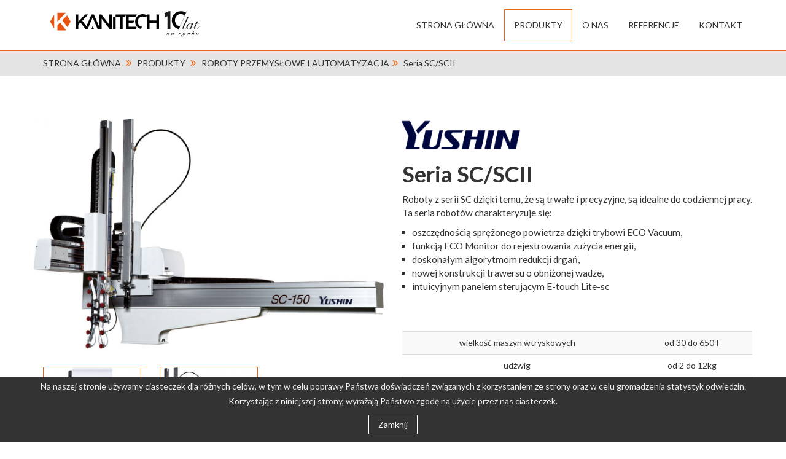

--- FILE ---
content_type: text/html
request_url: http://kanitech.pl/roboty-przemyslowe?id=66
body_size: 4715
content:
<!DOCTYPE html>
<html lang="pl">
  <head>
    <meta charset="utf-8">
    <meta http-equiv="X-UA-Compatible" content="IE=edge">
    <meta name="viewport" content="width=device-width, initial-scale=1">
    <title>Roboty przemysłowe</title>
	<meta name="description" content="Roboty przemysłowe do odbierania preform PET. Oferujemy roboty przemysłowe W1, W2 Picker, W6, W9 Preformy PET i W8 IML.">
	<meta name="keywords" content="roboty przemysłowe, roboty przemysłowe pick and place, systemy etykietowania IML, roboty przemysłowe  do odbierania preform PET.">	
	<meta name="author" content="strefaWEB.pl">
	<link rel="apple-touch-icon" sizes="180x180" href="http://kanitech.pl//apple-touch-icon.png">
	<link rel="icon" type="image/png" sizes="32x32" href="http://kanitech.pl//favicon-32x32.png">
	<link rel="icon" type="image/png" sizes="16x16" href="http://kanitech.pl//favicon-16x16.png">
	<link rel="manifest" href="http://kanitech.pl//manifest.json">
	<link rel="mask-icon" href="http://kanitech.pl//safari-pinned-tab.svg" color="#5bbad5">
	<meta name="theme-color" content="#ffffff">	
	<link href='https://fonts.googleapis.com/css?family=Lato:100,300,400,700,900,100italic,300italic,400italic,700italic,900italic&amp;subset=latin,latin-ext' rel='stylesheet' type='text/css'>
    <link href="http://kanitech.pl/css/bootstrap.min.css" rel="stylesheet">    
    <link href="http://kanitech.pl/css/font-awesome.min.css" rel="stylesheet">    
    <link href="http://kanitech.pl/css/animate.css" rel="stylesheet">    
    <link href="http://kanitech.pl/css/hover-min.css" rel="stylesheet">    	
	<link href="http://kanitech.pl/css/jquery.cookiebar.css" rel="stylesheet">	
	<link href="http://kanitech.pl/css/fakeLoader.css" rel="stylesheet">	
	<link href="http://kanitech.pl/css/flatit.css" rel="stylesheet">	
	<link rel="stylesheet" href="http://kanitech.pl/plugin/fancyBox/source/jquery.fancybox.css?v=2.1.5" type="text/css" media="screen" />
    <link href="http://kanitech.pl/plugin/owl/assets/owl.carousel.min.css" rel="stylesheet">
    <link href="http://kanitech.pl/plugin/owl/assets/owl.theme.default.min.css" rel="stylesheet">    
	<link href="http://kanitech.pl/css/style-v2.css" rel="stylesheet"> 
	<!--[if lt IE 9]>
      <script src="https://oss.maxcdn.com/html5shiv/3.7.2/html5shiv.min.js"></script>
      <script src="https://oss.maxcdn.com/respond/1.4.2/respond.min.js"></script>
    <![endif]-->	
	<script>
	  (function(i,s,o,g,r,a,m){i['GoogleAnalyticsObject']=r;i[r]=i[r]||function(){
	  (i[r].q=i[r].q||[]).push(arguments)},i[r].l=1*new Date();a=s.createElement(o),
	  m=s.getElementsByTagName(o)[0];a.async=1;a.src=g;m.parentNode.insertBefore(a,m)
	  })(window,document,'script','//www.google-analytics.com/analytics.js','ga');

	  ga('create', 'UA-75142876-1', 'auto');
	  ga('send', 'pageview');

	</script>	
  </head>
  <body>
  <div id="fakeLoaderX"></div>	  		       
      <nav class="navbar navbar-default navbar-fixed-top">        
		<div class="container">
          <div class="navbar-header">
            <button type="button" class="navbar-toggle collapsed" data-toggle="collapse" data-target="#navbar" aria-expanded="false" aria-controls="navbar">
              <span class="sr-only">Menu</span>
              <span class="icon-bar"></span>
              <span class="icon-bar"></span>
              <span class="icon-bar"></span>
            </button>
            <a class="navbar-brand" href="http://kanitech.pl/"><img src="http://kanitech.pl/pliki/KANITECH_10-lat.svg" alt="" style="width: 270px;" /></a>
          </div>
          <div id="navbar" class="navbar-collapse collapse">            
            <ul class="nav navbar-nav navbar-right">
              
<li class=""><a href="http://kanitech.pl/strona-glowna">STRONA GŁÓWNA </a>
<li class=""><a href="http://kanitech.pl/produkty">PRODUKTY </a>
<li class=""><a href="#o-nas">O NAS </a>
<li class=""><a href="http://kanitech.pl/referencje">REFERENCJE </a>
<li class=""><a href="#kontakt">KONTAKT </a>
<li class="" style="display: none;"><a href="http://kanitech.pl/pobierz">POBIERZ </a>			  
            </ul>
          </div><!--/.nav-collapse -->		  
        </div><!--/.container -->
      </nav>
	  
	<div class="container-fluid" id="sekcja-gdzie-jestes">
		<div class="container">		  		  					
		  <div class="row">
			<div class="col-lg-12 text-left">			
				<a href="http://kanitech.pl/">STRONA GŁÓWNA</a> <i class="fa fa-angle-double-right"></i> <a href="http://kanitech.pl/produkty">PRODUKTY</a> 
				<i class="fa fa-angle-double-right"></i> <a href="http://kanitech.pl/roboty-przemyslowe">Roboty przemysłowe i automatyzacja</a><i class="fa fa-angle-double-right"></i> Seria SC/SCII						
			</div>					
		  </div>		  			  
		</div>	
	</div>	
<!--
	<div class="language">
		<a class=" active" href="?lang=pl" title="pl"> PL</a>	</div>
-->
	<div class="container-fluid" id="sekcja-tresc">
		<div class="container" id="produkty">		  		  					
		  <div class="row">
			<div class="col-lg-12">						
									</div>					
		  </div>	
		<br /><br />		  <div class="row">		  

<div id="produkt-opis">
	<div class="row">
		<div class="col-xs-12 col-sm-6 col-md-6 col-lg-6">
		<img class="img-responsive center-block" src="http://kanitech.pl/pliki/produkty/66/galeria-zdjec/SC-150.jpg" alt="" />
		<br />
		<div class="galeria">			
				
		<div class="col-xs-6 col-sm-4 padding3px galeria-item">
			<a href="http://kanitech.pl/pliki/produkty/66/galeria-zdjec//01E_E-touch-LiteII.JPG" data-fancybox-group="group" class="galeria-link fancybox">
				<div class="galeria-hover">
					<div class="galeria-hover-content">
						<i class="fa fa-search-plus fa-3x"></i>
					</div>
				</div>
				<img class="img-responsive center-block" src="http://kanitech.pl/pliki/produkty/66/galeria-zdjec/miniaturki/01E_E-touch-LiteII.JPG" alt="01E_E-touch-LiteII.JPG">		
			</a>                    
		</div>  		
				
		<div class="col-xs-6 col-sm-4 padding3px galeria-item">
			<a href="http://kanitech.pl/pliki/produkty/66/galeria-zdjec//SC-150.jpg" data-fancybox-group="group" class="galeria-link fancybox">
				<div class="galeria-hover">
					<div class="galeria-hover-content">
						<i class="fa fa-search-plus fa-3x"></i>
					</div>
				</div>
				<img class="img-responsive center-block" src="http://kanitech.pl/pliki/produkty/66/galeria-zdjec/miniaturki/SC-150.jpg" alt="SC-150.jpg">		
			</a>                    
		</div>  		
		
		</div>			
		</div>
		<div class="col-xs-12 col-sm-6 col-md-6 col-lg-6">	
			<img class="img-responsive" style="max-width: 200px; margin-left: -5px;" src="http://kanitech.pl/pliki/producenci/YUSHIN.png" alt="Yushin" />
			<h1>Seria SC/SCII</h1>		
			<div style="font-size: 110%">
			<p>Roboty z serii SC dzięki temu, że są trwałe i precyzyjne, są idealne do codziennej pracy. Ta seria&nbsp;robotów charakteryzuje się:</p>

<ul>
	<li>oszczędnością sprężonego powietrza dzięki trybowi ECO Vacuum,</li>
	<li>funkcją ECO Monitor do rejestrowania zużycia energii,</li>
	<li>doskonałym algorytmom redukcji drgań,</li>
	<li>nowej konstrukcji trawersu o obniżonej wadze,</li>
	<li>intuicyjnym panelem sterującym E-touch Lite-sc</li>
</ul>

<p>&nbsp;</p>

			</div>
			<br />
			<div class="table-responsive">
			<table border="0" cellpadding="1" cellspacing="1" style="line-height: 20.8px;">
	<tbody>
		<tr>
			<td style="text-align: center;">wielkość maszyn wtryskowych</td>
			<td style="text-align: center;">od 30 do 650T</td>
		</tr>
		<tr>
			<td style="text-align: center;">udźwig</td>
			<td style="text-align: center;">od 2 do 12kg</td>
		</tr>
		<tr>
			<td style="text-align: center;">ilość osi servo</td>
			<td style="text-align: center;">od 3 do 5</td>
		</tr>
	</tbody>
</table>

			</div>
<div class="row">				
										
		<div class="col-xs-12 col-sm-12 col-md-6 col-lg-6"><div id="do-pobrania"><h4>MATERIAŁY DO POBRANIA</h4>		
			<a download target="_blank" href="http://kanitech.pl/pliki/produkty/66/do-pobrania/Katalog_seria_SC_ENG.pdf" class="link-pobierz"><i class="fa fa-file-pdf-o fa-2x"></i> Katalog_seria_SC_ENG.pdf</a> 									
				
			<a download target="_blank" href="http://kanitech.pl/pliki/produkty/66/do-pobrania/etouchlite_sc_en.pdf" class="link-pobierz"><i class="fa fa-file-pdf-o fa-2x"></i> etouchlite_sc_en.pdf</a> 									
		</div></div>			
</div>
		</div>
	</div>	
</div>
		  		
		  </div>		  			  
		</div>	
		
		<br /><br />	



	



		
	</div>	
	
	<div class="container-fluid" id="kontakt">
	<br />
		<div class="container">		  		  					
		  <div class="row hidden-xs hidden-sm">
			  <div class="col-sm-12 col-md-6 text-left">	
				
			  </div>
			  <div class="col-sm-12 col-md-6 text-left">	
					<h3>Wyślij wiadomość:</h3>
					<br />
			  </div>
		  </div>		  
		  <div class="row">
			<div class="col-sm-12 col-md-6" id="dane-teleadresowe">			
				<div class="visible-xs visible-sm"><br /><br /></div>
				<div class="tresc-kontakt" id="tresc-kontakt" >
				<img alt="" src="https://kanitech.pl/pliki/KANITECH_white.svg" style="width: 240px;" />
<h2>KANITECH Michał Królik</h2>
Ul. Warszawskie Przedmieście 15<br />
05-300 Mińsk Mazowiecki<br />
NIP: 822-226-62-28
<h4>Tel: <a href="tel:+48697429434">+48 2</a>5 749 70 34</h4>

<h4>e-mail: <a href="mailto:michal@kanitech.pl">biuro@kanitech.pl</a></h4>
	    				
				</div>				
				<div class="visible-xs visible-sm"><br /><br /><h3>Wyślij wiadomość:</h3><br /></div>				
			</div>		
			<div class="col-sm-12 col-md-6" id="formularz-kontaktowy">					
				<form id="formularz_kontaktowy" method="post" action="#">																						
					<input type="hidden" name="email_do" id="email_do" value="do" >
					<input type="hidden" name="temat" id="temat" value="temat" >								
					<div class="form-group">
						<input type="text" name="imie" id="imie" class="form-control" placeholder="Twoje imię" required="">
					</div>
					<div class="form-group">
						<input type="email" name="email" id="email" class="form-control" placeholder="Wpisz swój e-mail" required="">
					</div>
					<div class="form-group">
						<textarea name="messege" id="messege" class="form-control" rows="7" placeholder="Treść wiadomości" required=""></textarea>
					</div>										
					<br />	
					<button class="btn btn-lg btn-default" type="submit" name="Submit">Wyślij</button>
				</form>
				<div id="alert" style="display: none;">
				<h3>Formularz został wysłany. Dziękujemy!</h3>
				</div>				
				<br />
				<br />
			</div>							
		  </div>		  			  
		</div>	
	</div>
	<div id="map-canvas">
	<iframe src="https://www.google.com/maps/embed?pb=!1m14!1m8!1m3!1d9781.361819723079!2d21.4148921!3d52.2008603!3m2!1i1024!2i768!4f13.1!3m3!1m2!1s0x0%3A0x72c27ff2a99b3f93!2sKANITECH+Micha%C5%82+Kr%C3%B3lik!5e0!3m2!1spl!2spl!4v1538389186017" style="width: 100%; height: 500px;" frameborder="0" style="border:0" allowfullscreen></iframe>
	</div>	
	<div class="container-fluid" id="sekcja-stopka">
		<div class="container">		  		  					
		  <div class="row">
			  <div class="col-lg-12 text-center">	
				<div class="tresc-stopka" id="tresc-stopka" >
				<img alt="" src="https://kanitech.pl/pliki/KANITECH_white.svg" style="width: 100px;" /><br />
<br />
KANITECH Michał Królik © 2016-2022	    				
				</div>  				
				<small>Design &amp; Software <a target="_blank" href="http://www.strefaweb.pl">www.strefaweb.pl</a></small>
			  </div>			  
		  </div>		  		 	  			 
		</div>	
	</div>	
	
	<script src="https://maps.googleapis.com/maps/api/js?v=3.exp"></script>
    <script type="text/javascript" src="http://kanitech.pl/js/jquery-1.12.0.min.js"></script>
    <!--<script type="text/javascript" src="http://kanitech.pl/js/jquery-migrate-1.2.1.min.js"></script>-->
	<script type="text/javascript" src="http://kanitech.pl/js/mobile-detect.min.js"></script>	
	<script type="text/javascript" src="http://kanitech.pl/js/bootstrap.min.js"></script>    	
	<script type="text/javascript" src="http://kanitech.pl/js/jquery.easing.js"></script>		
	<script type="text/javascript" src="http://kanitech.pl/js/jquery.smooth-scroll.min.js"></script>    
	<script type="text/javascript" src="http://kanitech.pl/js/wow.min.js"></script>	
	<script type="text/javascript" src="http://kanitech.pl/js/jquery.cookiebar.js"></script>	
	<script type="text/javascript" src="http://kanitech.pl/js/jquery.scrollUp.min.js"></script>	
	<script type="text/javascript" src="http://kanitech.pl/js/retina.min.js"></script>	
	<script type="text/javascript" src="http://kanitech.pl/plugin/fancyBox/source/jquery.fancybox.pack.js?v=2.1.5"></script>
	<script type="text/javascript" src="http://kanitech.pl/plugin/fancyBox/lib/jquery.mousewheel-3.0.6.pack.js"></script>
	<script type="text/javascript" src="http://kanitech.pl/plugin/owl/owl.carousel.min.js"></script>	
	<script type="text/javascript" src="http://kanitech.pl/js/fakeLoader.min.js"></script>	
	
	<script>
	var active_menu=1;
	$('ul.navbar-right li.active').removeClass('active');
	$('ul.navbar-right li:eq('+active_menu+')').addClass('active');
	</script>
		
	<script type="text/javascript" src="http://kanitech.pl/js/script-v3.js"></script>	
	
	<script> 
	var $buoop = {c:2}; 
	function $buo_f(){ 
	 var e = document.createElement("script"); 
	 e.src = "//browser-update.org/update.min.js"; 
	 document.body.appendChild(e);
	};
	try {document.addEventListener("DOMContentLoaded", $buo_f,false)}
	catch(e){window.attachEvent("onload", $buo_f)}
	</script>
  </body>
</html>  



--- FILE ---
content_type: text/css
request_url: http://kanitech.pl/css/jquery.cookiebar.css
body_size: 363
content:
#cookie-bar {background:#333333; height:auto; line-height:24px; color:#eeeeee; text-align:center; padding:3px 0;}
#cookie-bar.fixed {position:fixed; top:0; left:0; width:100%;}
#cookie-bar.fixed.bottom {bottom:0; top:auto;}
#cookie-bar p {margin:0; padding:0;}
#cookie-bar a {color:#ffffff; display:inline-block; border-radius:0px; padding: 3px 15px; margin: 10px;}
#cookie-bar .cb-enable {background:#333; border: 1px solid #fff;
transition-property: background, color;
transition-duration: .3s;
transition-timing-function: linear;
}
#cookie-bar .cb-enable:hover {background:#fff; color: #333; text-decoration: none;}
#cookie-bar .cb-disable {background:#990000;}
#cookie-bar .cb-disable:hover {background:#bb0000;}
#cookie-bar .cb-policy {background:#0033bb;}
#cookie-bar .cb-policy:hover {background:#0055dd;}

--- FILE ---
content_type: text/css
request_url: http://kanitech.pl/css/style-v2.css
body_size: 2367
content:
body {
	color: #333333;
	font-family: 'Lato', sans-serif;
	background: #FFF;
	/*min-width: 480px;*/
	padding-top: 82px;
}

.btn-custom { 
  color: #EB6714; 
  background-color: #FFFFFF; 
  border-color: #EB6714; 
  transition-property: background, color;
  transition-duration: .3s;
  transition-timing-function: linear;
} 
 
.btn-custom:hover, 
.btn-custom:focus, 
.btn-custom:active, 
.btn-custom.active, 
.open .dropdown-toggle.btn-custom { 
  color: #fff; 
  background-color: #EB6714; 
  border-color: #EB6714; 
} 
 
.btn-custom:active, 
.btn-custom.active, 
.open .dropdown-toggle.btn-custom { 
  background-image: none; 
} 
 
.btn-custom.disabled, 
.btn-custom[disabled], 
fieldset[disabled] .btn-custom, 
.btn-custom.disabled:hover, 
.btn-custom[disabled]:hover, 
fieldset[disabled] .btn-custom:hover, 
.btn-custom.disabled:focus, 
.btn-custom[disabled]:focus, 
fieldset[disabled] .btn-custom:focus, 
.btn-custom.disabled:active, 
.btn-custom[disabled]:active, 
fieldset[disabled] .btn-custom:active, 
.btn-custom.disabled.active, 
.btn-custom[disabled].active, 
fieldset[disabled] .btn-custom.active { 
  background-color: #FFFFFF; 
  border-color: #EB6714; 
} 
 
.btn-custom .badge { 
  color: #FFFFFF; 
  background-color: #EB6714; 
}
#sekcja-tresc {
	margin-top: 40px;
}

#do-pobrania {
	padding-left: 3px;	
}
#do-pobrania a {
	color: #EB6714;
	padding-right: 20px;
	line-height: 300%;
	white-space: nowrap;
}

#powiazane-produkty a {
	color: #EB6714;	
}	

hr {
	border: 0px;
	height: 1px;
	background: #D6D6D6 url('../images/hr.png') no-repeat center center;
}

#sekcja-gdzie-jestes {
	position: fixed;
	top: 83px;
	left: 0px;
	width: 100%;
	z-index: 1003;
	background: #E4E4E4 url('../images/bg-gdzie-jestes.png') repeat-x left top;	
	border-bottom: 1px solid #fff;
	color: #333;
	padding: 10px;
}

#sekcja-gdzie-jestes i {
	color: #EB6714;
	margin-left: 5px;
	margin-right: 5px;
	font-size: 120%;
}

#sekcja-gdzie-jestes a {
	color: #333;
	text-transform: uppercase;
}
#sekcja-gdzie-jestes a.active {
	color: #999999;
}
#sekcja-tresc {	
	padding-top: 30px;
	padding-bottom: 30px;
}

#kontakt {
	background: #333;
	color: #fff;
}
#kontakt h2 {
	font-weight: bold;
	font-size: 150%;
}
#kontakt h3 {
	color: #999;
}
#kontakt a {
	color: #fff;
}
#kontakt h4 {
	font-weight: bold;
}
#kontakt input, #kontakt textarea {
	background: #333;
	color: #999999;
	border: 1px solid #4D4D4D;
}	
#kontakt button {
	background: #333;
	color: #EB6714;
	border: 1px solid #EB6714;
	padding-left: 50px;
	padding-right: 50px;
	transition-property: background, color;
	transition-duration: .3s;
	transition-timing-function: linear;
}
#kontakt button:hover {
	background: #EB6714;
	color: #333;	
}
#map-canvas {
	width: 100%;
	height: 500px;
}
#sekcja-stopka {
	background: #333;
	color: #999999;
	padding-top: 50px;
	padding-bottom: 50px;
}
#sekcja-stopka a {
	color: #999999;
}

#scrollUp {  
    bottom: 0px;
    right: 30px;    
	background: #EB6714;
	color: #fff;
	font-size: 40px;
	width: 70px;
    height: 70px;
	text-align: center;
	z-index: 1000;
}

#formularz-kontaktowy {
	text-align: right;
}
#dane-teleadresowe {
	text-align: left;
}

#sekcja-tresc h1 {
	font-weight: bold;
}

.produkt {
	cursor: pointer;
	position: relative;
	border: 1px solid #E4E4E4;
	transition-property: border;
	transition-duration: .3s;
	transition-timing-function: linear;
	height: 300px;
	margin-bottom: 30px;
	background-image: none;
	background-position: center 80px;
	background-repeat: no-repeat;
	background-size: auto 200px;
}	
.produkt .naglowek {
	background: #E4E4E4;
	color: #333; 
	text-align: center;
	font-size: 110%;
	padding: 20px;
	transition-property: background, color;
	transition-duration: .3s;
	transition-timing-function: linear;
}	
.produkt:hover {
	border: 1px solid #EB6714;	
}	
.produkt:hover .naglowek {
	background: #EB6714;
	color: #fff; 	
}
.produkt .stopka {
	width: 100%;
	position: absolute;
	bottom: 0px;	
	text-align: right;
}
.produkt .stopka .btn-custom {
	margin-right: -1px;
	margin-bottom: -1px;
	padding-left: 20px;
	padding-right: 20px;
}

.navbar-default {
  background-color: #ffffff;
  border-color: #fff;
  padding-top: 15px;
  padding-bottom: 15px;
  border-bottom: 1px solid #EB6714;
}
.navbar-default .navbar-brand {
  color: #333333;
}
.navbar-default .navbar-brand:hover,
.navbar-default .navbar-brand:focus {
  color: #333;
}
.navbar-default .navbar-text {
  color: #333333;
}
.navbar-default .navbar-nav > li > a {
  color: #333333;
  border: 1px solid #fff;
  outline: 0;
}
.navbar-default .navbar-nav > li > a:hover,
.navbar-default .navbar-nav > li > a:focus {
  /*color: #EB6714; */
}
.navbar-default .navbar-nav > .active > a,
.navbar-default .navbar-nav > .active > a:hover,
.navbar-default .navbar-nav > .active > a:focus {
  color: #333;
  background-color: #fff;
  border: 1px solid #EB6714;
}
.navbar-default .navbar-nav > .open > a,
.navbar-default .navbar-nav > .open > a:hover,
.navbar-default .navbar-nav > .open > a:focus {
  color: #333;
  background-color: #fff;
  border: 1px solid #EB6714;
}
.navbar-default .navbar-toggle {
  border-color: #EB6714;
}
.navbar-default .navbar-toggle:hover,
.navbar-default .navbar-toggle:focus {
  background-color: #EB6714;
}
.navbar-default .navbar-toggle .icon-bar {
  background-color: #333333;
}
.navbar-default .navbar-collapse,
.navbar-default .navbar-form {
  border-color: #333333;
}
.navbar-default .navbar-link {
  color: #333333;
}
.navbar-default .navbar-link:hover {
  color: #333;
}

.navbar-brand img {
	margin-top: -14px;
}


.navbar-default .navbar-collapse, .navbar-default .navbar-form {
     border-color: #fff;
}

.carousel-control.left, .carousel-control.right {
    background-image: none;
	text-shadow: none;
	color: #EB6714;
	
}

.carousel-indicators li {
  border: 1px solid #E4E4E4;
  background-color: #E4E4E4;
  width: 20px;
  height: 20px;
  border-radius: 10px;  
  }

.carousel-indicators .active {	  
  border: 0px;
  background-color: #EB6714;
  width: 21px;
  height: 21px;
  border-radius: 10px;
}

.carousel-caption {
	top: 30%;
	left: 50%;
	width: 40%;
	text-align: left;
	color: #333;
	text-shadow: none;
}

.carousel-caption h3 {	
	font-size: 220%;
	font-weight: bold;
	margin: 0px;	
	padding-top: 10px;
}

.carousel-caption p {	
	font-size: 120%;
	padding-top: 20px;
	padding-bottom: 20px;
}

.carousel-control {
	/*width: 20px;*/
	font-size: 300%;
}
.carousel-control .glyphicon,
.carousel-control .icon-prev,
.carousel-control .icon-next {  
	position: absolute;
	top: 50%;
	/*
	left: 50%;
	left: -10px;    
	*/
	color: #E4E4E4;
}

.right.carousel-control, .left.carousel-control {
    opacity: 100;
    filter:alpha(opacity=100);
}

.left.carousel-control>span.glyphicon.glyphicon.glyphicon-menu-left {
	left: 0px;
}
.right.carousel-control>span.glyphicon.glyphicon.glyphicon-menu-right {
	right: 0px;
}	
.left.carousel-control:hover>span.glyphicon.glyphicon.glyphicon-menu-left,
.right.carousel-control:hover>span.glyphicon.glyphicon.glyphicon-menu-right {
	color: #EB6714;
}
#bs-slider .btn-custom {	
	padding-left: 20px;
	padding-right: 20px;
}

#produkt-opis {
	
}

@media (max-width: 991px) {
	.carousel-caption {
		top: 20%;
		left: 8%;
		width: 84%;
		text-align: center;
		color: #333;
		/*text-shadow: 1px 1px #fff;*/		
	}

	.carousel-caption h3 {	
		font-size: 180%;
		font-weight: bold;
		background: #fff;
		background-color: rgba(255, 255, 255, 0.8);		
	}

	.carousel-caption p {	
		font-size: 120%;		
		background: #fff;
		background-color: rgba(255, 255, 255, 0.8);		
	}
}

@media (max-width: 767px) {
	.navbar-default .navbar-nav .open .dropdown-menu > li > a {
		color: #333333;
	}
	.navbar-default .navbar-nav .open .dropdown-menu > li > a:hover,
	.navbar-default .navbar-nav .open .dropdown-menu > li > a:focus {
		color: #333;
	}
	.navbar-default .navbar-nav .open .dropdown-menu > .active > a,
	.navbar-default .navbar-nav .open .dropdown-menu > .active > a:hover,
	.navbar-default .navbar-nav .open .dropdown-menu > .active > a:focus {
		color: #333;
		background-color: #EB6714;
	}
	
	.carousel-indicators {
		display: none;
	}
	
	.carousel-caption h3 {	
		font-size: 150%;
		font-weight: bold;
	}

	.carousel-caption p {	
		font-size: 100%;
	}
		#formularz-kontaktowy {
		text-align: center;
	}
	#dane-teleadresowe {
		text-align: center;
	}
}

@media (min-width: 768px) {
	.carousel-caption {
	top: 30%;	
	}
}


/*galeria*/
.galeria {	

}
.galeria .galeria-item {
    right: 0;
    margin: 0 0 15px;
}

.galeria .galeria-item .galeria-link {
    display: block;
    position: relative;
    margin: 0 auto;
	border: 1px solid #EA6812;	
    /*max-width: 199px;*/
	/*border: 1px solid #28ABE3;*/
}

.galeria .galeria-item .galeria-link .galeria-hover {
    position: absolute;
    width: 100%;	
    height: 100%;
    opacity: 0;
	background: rgb(234, 104, 18);
    background: rgba(234, 104, 18,.6);
    -webkit-transition: all ease .5s;
    -moz-transition: all ease .5s;
    transition: all ease .5s;
}

.galeria .galeria-item .galeria-link .galeria-hover:hover {
    opacity: 1;
}

.galeria .galeria-item .galeria-link .galeria-hover .galeria-hover-content {
    position: absolute;
    top: 50%;
    width: 100%;
    height: 20px;
    margin-top: -12px;
    text-align: center;
    font-size: 1em;
    color: #fff;	
}

.galeria .galeria-item .galeria-link .galeria-hover .galeria-hover-content i {
    margin-top: -12px;
}

.galeria * {
    z-index: 2;
}

@media(min-width:767px) {
    .galeria .galeria-item {
        margin: 0 0 30px;
    }
}

ul {list-style-type: square;
	margin-left:0px;
	padding-left:16px;
}
ul li {padding-left: 0px;}


@media (max-width: 768px) {
	#sekcja-gdzie-jestes {
	display: none;
	}
	#sekcja-tresc {
		margin-top: 0px;
	}
}

.owl-prev, .owl-next {	
	-webkit-border-radius: 0 !important;
     -moz-border-radius: 0 !important;
	  border-radius: 0 !important;	
	-webkit-transition: all .1s ease-in-out;
	-moz-transition: all .1s ease-in-out;
	transition: all .1s ease-in-out;	
}

--- FILE ---
content_type: image/svg+xml
request_url: http://kanitech.pl/pliki/KANITECH_10-lat.svg
body_size: 3904
content:
<?xml version="1.0" encoding="utf-8"?>
<!-- Generator: Adobe Illustrator 21.1.0, SVG Export Plug-In . SVG Version: 6.00 Build 0)  -->
<svg version="1.1" id="Layer_1" xmlns="http://www.w3.org/2000/svg" xmlns:xlink="http://www.w3.org/1999/xlink" x="0px" y="0px"
	 viewBox="0 0 568.5 92.7" style="enable-background:new 0 0 568.5 92.7;" xml:space="preserve">
<style type="text/css">
	.st0{fill:#E8540F;}
	.st1{fill:#1C1B1A;}
	.st2{fill:#1D1D1B;}
	.st3{enable-background:new    ;}
	.st4{fill:#1D1C1B;}
</style>
<g>
	<g>
		<polygon class="st0" points="49.2,40.4 77.5,10.4 77.1,9.8 49.2,9.8 		"/>
		<polygon class="st0" points="66.2,35.9 83.8,59.1 94.7,40.2 82.5,19 		"/>
		<polygon class="st0" points="58.8,43.3 49.2,53.1 49.2,70.7 77.1,70.7 78.2,68.8 		"/>
		<polygon class="st0" points="38.4,16 24.4,40.2 38.4,64.4 		"/>
	</g>
	<g>
		<polygon points="170.4,55.8 166.3,65.6 174.6,65.6 		"/>
		<rect x="240.3" y="24.1" width="8.7" height="41.5"/>
		<polygon points="389.1,16 389.1,36.6 365.4,36.6 365.4,16 356.7,16 356.7,65.6 365.4,65.6 365.4,44.7 389.1,44.7 389.1,65.6 
			397.8,65.6 397.8,16 		"/>
		<path d="M339.3,57.9c-8.4-1.1-14.2-8.5-14.2-17.5v-0.1c0-9.7,6.9-17.5,16.4-17.5c4.5,0,8.1,1.6,11.4,4.1l3.5-7.9v-0.1
			c-3.9-2.5-8.4-4.1-14.8-4.1c-15,0-25.6,11.5-25.6,25.6v0.1c0,12.5,8.3,22.6,20,25L339.3,57.9z"/>
		<polygon points="285.1,16 285.1,65.6 318.1,65.6 321.5,57.8 293.9,57.8 293.9,44.5 309.7,44.5 313.1,36.7 293.9,36.7 293.9,23.8 
			318.7,23.8 322.1,16 		"/>
		<polygon points="249,16 249,24.1 264.3,24.1 264.3,65.6 273.1,65.6 273.1,24.1 281.6,24.1 285.1,16 		"/>
		<polygon points="227.2,16 227.2,50.3 200.7,16 192.6,16 192.6,57.2 174.5,15.7 166.4,15.7 148.8,56.1 134.5,37.3 155.1,16 
			144.4,16 120.8,40.9 120.8,16 112.1,16 112.1,65.6 120.8,65.6 120.8,51.2 128.5,43.3 142.7,62 145.5,65.6 153.5,65.6 161.8,45.9 
			170.3,26.1 178.9,45.9 182,53.6 187.1,65.6 192.6,65.6 196.3,65.6 201.2,65.6 201.2,30.3 228.5,65.6 235.8,65.6 235.8,16 		"/>
	</g>
	<g>
		<path d="M469.9,56.8c-10.1-1.3-17.2-10.3-17.2-21.1v-0.2c0-11.7,8.3-21.1,19.8-21.1c5.5,0,9.8,1.9,13.8,4.9l4.2-9.6V9.6
			c-4.7-3.1-10.1-4.9-17.9-4.9c-18.1,0-30.9,13.9-30.9,31v0.2c0,15.1,10,27.4,24.2,30.2L469.9,56.8z"/>
		<polygon class="st1" points="437.2,66 437.2,5 430.1,5 416.4,11.4 418.5,24.9 426.9,21.7 426.9,66 		"/>
		<g>
			<path class="st2" d="M498.8,25.5c-2.5,5.3-4.7,10-6.5,13.9c-1.9,3.9-3.4,7.2-4.8,10c-1.3,2.8-2.4,5.1-3.2,6.9
				c-0.8,1.8-1.5,3.3-1.9,4.4c-0.5,1.1-0.7,2.1-0.9,2.7c-0.1,0.7-0.1,1.2-0.1,1.7c0.2,1,0.7,1.5,1.6,1.5c1,0,2.1-0.4,3.2-1.2
				c1.2-0.8,2.4-1.9,3.6-3.3c1.3-1.4,2.5-3,3.7-4.9s2.4-3.9,3.5-6l0.7,0.2c-1,2-2.2,4-3.4,5.8c-1.2,1.9-2.4,3.5-3.6,4.9
				c-1.6,1.8-3,3.1-4.2,4c-1.2,0.8-2.4,1.2-3.6,1.2s-2.2-0.3-2.8-0.8s-1.1-1.3-1.2-2.2c-0.2-0.8-0.2-1.7-0.1-2.6
				c0.1-0.9,0.4-2,0.9-3.2s1.1-2.8,1.9-4.5c0.8-1.8,1.8-4,3.1-6.6c1.2-2.6,2.6-5.7,4.3-9.3c1.6-3.6,3.5-7.8,5.6-12.6
				C494.6,25.5,498.8,25.5,498.8,25.5z"/>
			<path class="st2" d="M512,46.3l3.9,0.1c-1.1,2.1-2.1,4.1-3.1,6s-1.8,3.7-2.6,5.4c-0.7,1.6-1.3,3.1-1.7,4.3
				c-0.4,1.2-0.5,2.2-0.4,2.9c0.2,1,0.8,1.5,1.9,1.5c0.8,0,1.8-0.4,2.9-1.2c1.1-0.8,2.3-1.9,3.5-3.4c1.2-1.4,2.4-3.1,3.7-5
				c1.2-1.9,2.3-3.9,3.3-6.1l0.4,0.1c-0.8,1.6-1.7,3.4-2.8,5.3c-1.1,1.9-2.3,3.6-3.5,5.3c-1.3,1.6-2.6,3-4,4.1s-2.8,1.6-4.1,1.6
				c-1.1,0-2-0.3-2.7-0.9s-1-1.3-1.2-2c-0.1-0.6-0.1-1.1,0-1.6s0.2-1.1,0.2-1.6l-0.1-0.1c-0.4,0.6-0.9,1.2-1.6,1.9
				c-0.6,0.7-1.3,1.4-2.1,2c-0.8,0.6-1.6,1.2-2.4,1.6c-0.9,0.4-1.7,0.7-2.6,0.7c-1.5,0-2.6-0.5-3.4-1.4s-1.3-1.9-1.5-3.1
				c-0.3-1.6-0.1-3.4,0.5-5.4s1.6-3.8,2.8-5.5c1.2-1.7,2.7-3.2,4.3-4.3c1.6-1.1,3.3-1.7,4.9-1.7c0.8,0,1.5,0.1,2.1,0.3
				s1.2,0.5,1.7,0.9s0.9,0.8,1.2,1.3c0.3,0.5,0.6,1,0.8,1.5h0.1L512,46.3z M496.8,65.1c0.5,0.5,1,0.7,1.7,0.7s1.4-0.2,2.2-0.7
				c0.8-0.5,1.6-1.2,2.5-2c0.8-0.8,1.6-1.8,2.4-2.9c0.8-1.1,1.4-2.2,1.9-3.5c0.5-1.2,0.9-2.5,1.1-3.7c0.2-1.3,0.2-2.5,0-3.6
				c-0.2-0.9-0.6-1.6-1.2-2.1s-1.3-0.7-2-0.7c-1.2,0-2.4,0.5-3.7,1.5c-1.3,1-2.4,2.3-3.4,3.9c-1,1.6-1.7,3.4-2.3,5.3
				c-0.5,1.9-0.6,3.8-0.3,5.6C496,63.9,496.3,64.6,496.8,65.1z"/>
			<path class="st2" d="M531.6,39.5l-3.4,6.9h7.8l-0.2,0.7h-8c-1.1,2.6-2.1,4.8-3,6.7s-1.6,3.5-2.2,4.9c-0.6,1.4-1,2.5-1.3,3.4
				s-0.3,1.8-0.2,2.5c0.1,0.8,0.5,1.3,1.1,1.6c0.6,0.3,1.2,0.4,1.9,0.4c1.4,0,2.9-0.5,4.4-1.6s3-2.4,4.4-4s2.7-3.3,3.9-5
				s2.2-3.4,3-4.8l0.4,0.2c-1,1.7-2.1,3.5-3.4,5.4c-1.2,1.9-2.6,3.6-4,5.2c-1.4,1.6-2.9,2.9-4.4,3.9s-3.1,1.5-4.6,1.5
				c-1.2,0-2.4-0.4-3.4-1.1c-1-0.8-1.7-1.8-1.9-3.1c-0.2-0.9-0.1-1.9,0.2-3.1c0.3-1.1,0.7-2.3,1.3-3.7c0.6-1.3,1.2-2.7,2-4.3
				c0.7-1.5,1.5-3.2,2.3-4.9h-3.2l0.2-0.7h3.3l3.3-6.9h3.7V39.5z"/>
		</g>
		<g>
			<g class="st3">
				<path class="st4" d="M423.2,85.8l3.5-6l2.4-0.1c-0.8,1.1-1.6,2.3-2.3,3.5l0,0c0.3-0.4,0.6-0.8,1-1.2c0.4-0.4,0.7-0.8,1.1-1.2
					s0.8-0.7,1.2-0.9c0.4-0.2,0.8-0.4,1.3-0.4c0.4,0,0.8,0.1,1.1,0.3c0.3,0.2,0.4,0.6,0.4,1c0,0.4-0.1,0.8-0.3,1.2s-0.5,0.8-0.8,1.2
					c-0.3,0.4-0.5,0.7-0.8,1.1s-0.3,0.6-0.3,0.9c0,0.1,0,0.2,0.1,0.3c0.1,0.1,0.2,0.1,0.3,0.1c0.2,0,0.5-0.1,0.8-0.3
					c0.3-0.2,0.6-0.5,1-0.9c0.3-0.3,0.5-0.5,0.8-0.8c0.3-0.3,0.5-0.6,0.7-0.9c0.2-0.3,0.4-0.5,0.6-0.8c0.2-0.2,0.3-0.4,0.4-0.6
					l0.2,0.1c-0.4,0.5-0.8,1-1.2,1.6c-0.4,0.5-0.9,1-1.3,1.5c-0.5,0.5-0.9,0.8-1.4,1.1c-0.4,0.3-0.9,0.4-1.3,0.4
					c-0.5,0-0.9-0.2-1.1-0.5c-0.3-0.3-0.4-0.7-0.4-1.2c0-0.4,0.1-0.8,0.3-1.2c0.2-0.4,0.5-0.7,0.7-1c0.3-0.3,0.5-0.6,0.7-0.9
					c0.2-0.3,0.3-0.5,0.3-0.8c0-0.3-0.2-0.5-0.5-0.5c-0.2,0-0.5,0.1-0.7,0.3s-0.6,0.5-1,0.8s-0.7,0.7-1,1.1c-0.4,0.4-0.7,0.8-1,1.3
					s-0.6,0.8-0.8,1.2s-0.4,0.7-0.5,0.9L423.2,85.8z"/>
				<path class="st4" d="M449.2,79.7c-0.1,0.2-0.3,0.4-0.5,0.7s-0.4,0.6-0.6,0.9c-0.2,0.3-0.5,0.7-0.7,1c-0.2,0.4-0.4,0.7-0.6,1
					c-0.2,0.3-0.3,0.7-0.5,1c-0.1,0.3-0.2,0.5-0.2,0.7c0,0.3,0.1,0.5,0.4,0.5c0.2,0,0.5-0.1,0.8-0.3c0.3-0.2,0.7-0.5,1.1-0.9
					c0.4-0.4,0.8-0.8,1.2-1.3c0.4-0.5,0.8-1,1.3-1.6l0.1,0.1c-0.5,0.6-0.9,1.1-1.3,1.7s-0.9,1-1.3,1.5c-0.4,0.4-0.8,0.8-1.3,1
					c-0.4,0.3-0.9,0.4-1.3,0.4c-0.4,0-0.7-0.1-0.9-0.2c-0.2-0.1-0.4-0.3-0.5-0.5c-0.1-0.2-0.2-0.4-0.2-0.6c0-0.2,0-0.4,0-0.5l-0.1,0
					c-0.2,0.2-0.4,0.4-0.6,0.6c-0.2,0.2-0.4,0.4-0.7,0.6c-0.2,0.2-0.5,0.3-0.8,0.4c-0.3,0.1-0.6,0.2-0.9,0.2c-0.5,0-1-0.2-1.2-0.5
					c-0.3-0.3-0.4-0.8-0.4-1.6c0-0.5,0.1-1,0.4-1.5c0.2-0.5,0.6-1,1.1-1.4s1-0.8,1.6-1.1c0.6-0.3,1.3-0.4,2.1-0.4
					c0.4,0,0.8,0.1,1,0.3c0.2,0.2,0.4,0.5,0.5,0.8h0l0.4-0.9L449.2,79.7z M442.5,85.3c0.2,0,0.5-0.2,0.9-0.5s0.7-0.7,1.1-1.2
					c0.4-0.5,0.7-1,0.9-1.6c0.3-0.6,0.4-1.1,0.4-1.6c0-0.3-0.1-0.5-0.2-0.6c-0.2-0.1-0.3-0.2-0.5-0.2c-0.2,0-0.5,0.1-0.7,0.2
					c-0.2,0.2-0.5,0.4-0.7,0.6c-0.2,0.3-0.5,0.6-0.7,0.9c-0.2,0.3-0.4,0.7-0.6,1c-0.2,0.3-0.3,0.7-0.4,1c-0.1,0.3-0.1,0.6-0.1,0.9
					c0,0.2,0,0.4,0.1,0.6C442.1,85.2,442.2,85.3,442.5,85.3z"/>
				<path class="st4" d="M464.7,85.8l3.4-6.1l2.4-0.1l-2.6,3.8l0,0c0.6-0.9,1.2-1.6,1.7-2.2c0.5-0.5,1-0.9,1.4-1.1
					c0.2-0.2,0.3-0.3,0.4-0.5c0.1-0.1,0.3-0.2,0.5-0.3c0.2-0.1,0.5-0.1,0.8-0.1c0.3,0,0.8-0.1,1.4-0.1c-0.1,0.1-0.3,0.3-0.4,0.5
					c-0.1,0.2-0.3,0.4-0.4,0.5c-0.1,0.2-0.2,0.4-0.3,0.6s-0.1,0.4-0.1,0.6c0,0.2,0.1,0.5,0.2,0.7c0.1,0.2,0.3,0.3,0.6,0.3
					c0.2,0,0.3,0,0.5-0.1c0.2-0.1,0.3-0.2,0.5-0.3c0.2-0.1,0.3-0.3,0.5-0.4c0.1-0.1,0.3-0.3,0.4-0.4l0.1,0.1
					c-0.1,0.1-0.2,0.2-0.3,0.4c-0.1,0.2-0.3,0.3-0.6,0.5s-0.5,0.3-0.9,0.5c-0.4,0.1-0.8,0.2-1.3,0.2c-0.3,0-0.5,0-0.7-0.1
					s-0.4-0.2-0.6-0.3s-0.3-0.3-0.4-0.5c-0.1-0.2-0.1-0.4-0.1-0.6c0-0.3,0-0.6,0.1-0.8v0c-0.3,0.2-0.7,0.5-1.1,0.9
					c-0.4,0.4-0.8,0.9-1.2,1.4c-0.4,0.5-0.7,1-1,1.5c-0.3,0.5-0.5,0.9-0.7,1.3L464.7,85.8z"/>
				<path class="st4" d="M484.5,79.5c-0.1,0.2-0.2,0.4-0.4,0.7c-0.2,0.3-0.4,0.6-0.6,1c-0.2,0.4-0.5,0.7-0.7,1.1
					c-0.2,0.4-0.5,0.7-0.7,1.1c-0.2,0.3-0.4,0.7-0.5,0.9c-0.1,0.3-0.2,0.5-0.2,0.6c0,0.1,0,0.3,0.1,0.4c0.1,0.1,0.2,0.2,0.3,0.2
					c0.2,0,0.5-0.1,0.8-0.3s0.6-0.5,0.9-0.8c0.3-0.3,0.6-0.7,0.9-1.1s0.6-0.8,0.8-1.2l1.3-2.4l2.4-0.1c-0.6,1-1.2,2-1.8,3
					c-0.6,1-1.2,1.9-1.8,2.8l0,0c0.4-0.1,0.8-0.3,1.2-0.6s0.9-0.6,1.4-1c0.5-0.4,1-0.8,1.4-1.3c0.5-0.5,0.9-0.9,1.2-1.4l0.1,0.1
					c-0.2,0.3-0.5,0.6-0.9,1.1c-0.4,0.4-0.8,0.8-1.3,1.3c-0.5,0.4-1,0.9-1.6,1.2s-1.2,0.7-1.8,1c-0.4,0.8-0.9,1.6-1.5,2.2
					c-0.6,0.7-1.2,1.3-1.9,1.7c-0.7,0.5-1.4,0.9-2.2,1.1c-0.8,0.3-1.7,0.4-2.7,0.4c-0.4,0-0.7,0-1.1-0.1c-0.4-0.1-0.8-0.2-1.1-0.4
					c-0.3-0.2-0.6-0.4-0.8-0.7s-0.3-0.7-0.3-1.1c0-0.4,0.1-0.7,0.2-0.9c0.2-0.3,0.4-0.5,0.6-0.7c0.3-0.2,0.6-0.3,0.9-0.4
					c0.3-0.1,0.6-0.1,0.9-0.1c0.5,0,1,0.1,1.5,0.2V87c-0.1,0-0.2,0-0.3,0c-0.1,0-0.2,0-0.3,0c-0.3,0-0.5,0.1-0.7,0.2
					c-0.2,0.1-0.4,0.2-0.5,0.4s-0.2,0.4-0.3,0.6c-0.1,0.2-0.1,0.5-0.1,0.7c0,0.7,0.2,1.2,0.5,1.6s0.7,0.6,1.3,0.6
					c0.5,0,1-0.1,1.5-0.4c0.5-0.3,0.9-0.6,1.4-1c0.4-0.4,0.9-0.9,1.2-1.5c0.4-0.5,0.8-1.1,1.1-1.7c0.4-0.6,0.7-1.1,1-1.6
					c0.3-0.5,0.6-1,0.9-1.4l0,0c-0.2,0.3-0.5,0.5-0.7,0.8c-0.3,0.3-0.5,0.6-0.8,0.8c-0.3,0.2-0.6,0.4-1,0.6
					c-0.4,0.2-0.8,0.2-1.2,0.2c-0.2,0-0.4,0-0.6-0.1c-0.2-0.1-0.3-0.2-0.4-0.3c-0.1-0.1-0.2-0.3-0.2-0.5c0-0.2-0.1-0.4-0.1-0.5
					c0-0.4,0.1-0.8,0.3-1.3c0.2-0.4,0.4-0.9,0.7-1.3c0.3-0.4,0.5-0.8,0.8-1.2c0.3-0.4,0.5-0.8,0.6-1.1L484.5,79.5z"/>
				<path class="st4" d="M493.6,85.8l3.5-6l2.4-0.1c-0.8,1.1-1.6,2.3-2.3,3.5l0,0c0.3-0.4,0.6-0.8,1-1.2s0.7-0.8,1.1-1.2
					c0.4-0.4,0.8-0.7,1.2-0.9c0.4-0.2,0.8-0.4,1.3-0.4c0.4,0,0.8,0.1,1.1,0.3c0.3,0.2,0.4,0.6,0.4,1c0,0.4-0.1,0.8-0.3,1.2
					s-0.5,0.8-0.8,1.2c-0.3,0.4-0.5,0.7-0.8,1.1c-0.2,0.3-0.3,0.6-0.3,0.9c0,0.1,0,0.2,0.1,0.3s0.2,0.1,0.3,0.1
					c0.2,0,0.5-0.1,0.9-0.3c0.3-0.2,0.6-0.5,1-0.9c0.3-0.3,0.5-0.5,0.8-0.8c0.3-0.3,0.5-0.6,0.7-0.9c0.2-0.3,0.4-0.5,0.6-0.8
					c0.2-0.2,0.3-0.4,0.4-0.6l0.2,0.1c-0.4,0.5-0.8,1-1.2,1.6c-0.4,0.5-0.9,1-1.3,1.5c-0.5,0.5-0.9,0.8-1.4,1.1
					c-0.4,0.3-0.9,0.4-1.3,0.4c-0.5,0-0.9-0.2-1.1-0.5c-0.3-0.3-0.4-0.7-0.4-1.2c0-0.4,0.1-0.8,0.3-1.2s0.5-0.7,0.7-1
					c0.3-0.3,0.5-0.6,0.7-0.9c0.2-0.3,0.3-0.5,0.3-0.8c0-0.3-0.2-0.5-0.5-0.5c-0.2,0-0.5,0.1-0.7,0.3s-0.6,0.5-1,0.8s-0.7,0.7-1,1.1
					c-0.4,0.4-0.7,0.8-1,1.3c-0.3,0.4-0.6,0.8-0.8,1.2s-0.4,0.7-0.5,0.9L493.6,85.8z"/>
				<path class="st4" d="M508.7,85.8c1.2-2,2.3-3.9,3.5-5.9s2.3-3.9,3.5-5.9l2.4-0.2c-1,1.6-1.9,3.2-2.8,4.7
					c-0.9,1.6-1.9,3.1-2.9,4.6l0,0c0.3-0.4,0.6-0.8,1-1.2c0.4-0.4,0.7-0.8,1.1-1.2c0.4-0.4,0.8-0.7,1.3-0.9c0.4-0.2,0.9-0.4,1.4-0.4
					c0.2,0,0.4,0,0.6,0.1c0.2,0,0.3,0.1,0.5,0.2c0.1,0.1,0.2,0.2,0.3,0.4c0.1,0.1,0.1,0.3,0.1,0.5c0,0.4-0.1,0.7-0.4,0.9
					c-0.3,0.2-0.6,0.4-1,0.5c-0.4,0.1-0.7,0.2-1.1,0.3c-0.4,0.1-0.7,0.1-0.9,0.1v0c0.2,0.1,0.3,0.1,0.5,0.2s0.3,0.2,0.5,0.2
					c0.1,0.1,0.2,0.2,0.3,0.4c0.1,0.1,0.1,0.3,0.1,0.5c0,0.1,0,0.2-0.1,0.4c0,0.1-0.1,0.2-0.1,0.4c-0.1,0.1-0.1,0.2-0.1,0.4
					c0,0.1-0.1,0.2-0.1,0.3c0,0.2,0.1,0.3,0.3,0.3c0.2,0,0.4-0.1,0.7-0.2c0.2-0.2,0.5-0.4,0.8-0.6c0.3-0.2,0.6-0.5,0.9-0.8
					c0.3-0.3,0.6-0.6,0.8-0.9s0.5-0.6,0.7-0.9s0.4-0.5,0.5-0.7l0.2,0.1c-0.3,0.4-0.6,0.9-1,1.4s-0.9,1-1.4,1.5
					c-0.3,0.3-0.6,0.6-0.9,0.8c-0.3,0.2-0.5,0.4-0.8,0.5c-0.2,0.1-0.5,0.2-0.7,0.3c-0.2,0.1-0.5,0.1-0.7,0.1c-0.5,0-0.9-0.1-1.2-0.3
					c-0.3-0.2-0.5-0.5-0.5-0.9c0-0.2,0-0.4,0.1-0.6c0.1-0.2,0.2-0.3,0.3-0.5c0.1-0.2,0.2-0.3,0.3-0.5c0.1-0.2,0.1-0.3,0.1-0.6
					c-0.1,0.1-0.3,0.1-0.5,0.2c-0.2,0-0.3,0.1-0.5,0.1c-0.1,0-0.1,0-0.2-0.1s-0.1-0.1-0.1-0.2c0-0.2,0.1-0.3,0.4-0.3
					c0.2,0,0.3,0,0.5,0c0.1,0,0.3,0,0.4,0c0.2,0,0.3-0.1,0.5-0.2c0.2-0.1,0.3-0.2,0.5-0.4c0.2-0.2,0.3-0.3,0.4-0.5s0.1-0.4,0.1-0.6
					c0-0.1,0-0.2-0.1-0.3s-0.2-0.1-0.3-0.1c-0.2,0-0.4,0.1-0.7,0.3c-0.3,0.2-0.6,0.5-0.9,0.8c-0.3,0.3-0.6,0.7-1,1.1
					c-0.3,0.4-0.6,0.8-0.9,1.2c-0.3,0.4-0.5,0.8-0.8,1.2c-0.2,0.4-0.4,0.7-0.5,0.9L508.7,85.8z"/>
				<path class="st4" d="M529.7,79.5l-0.6,0.9c-0.5,0.8-1,1.5-1.3,2s-0.6,0.9-0.8,1.3c-0.2,0.3-0.3,0.6-0.4,0.7
					c-0.1,0.2-0.1,0.3-0.1,0.5c0,0.1,0,0.3,0.1,0.4c0.1,0.1,0.2,0.1,0.3,0.1c0.2,0,0.5-0.1,0.9-0.4c0.4-0.3,0.7-0.6,1.2-1.1
					s0.9-1.1,1.4-1.8c0.5-0.7,0.9-1.5,1.4-2.4l2.5-0.1c-0.1,0.2-0.2,0.4-0.4,0.7s-0.4,0.6-0.6,0.9s-0.5,0.7-0.7,1.1
					c-0.2,0.4-0.5,0.7-0.7,1.1c-0.2,0.3-0.4,0.7-0.5,1c-0.1,0.3-0.2,0.5-0.2,0.7c0,0.2,0,0.3,0.1,0.3c0.1,0.1,0.2,0.1,0.3,0.1
					c0.2,0,0.4-0.1,0.7-0.2c0.3-0.2,0.5-0.4,0.8-0.6s0.6-0.5,0.9-0.9c0.3-0.3,0.6-0.6,0.8-1s0.5-0.6,0.7-0.9
					c0.2-0.3,0.4-0.5,0.5-0.7l0.2,0.1c-0.2,0.2-0.4,0.5-0.7,0.8c-0.2,0.3-0.5,0.6-0.8,1s-0.6,0.7-0.9,1c-0.3,0.3-0.7,0.6-1,0.9
					c-0.3,0.3-0.7,0.5-1,0.6c-0.3,0.2-0.7,0.2-1,0.2c-0.2,0-0.5,0-0.6-0.1c-0.2-0.1-0.3-0.2-0.4-0.3c-0.1-0.1-0.2-0.3-0.3-0.5
					s-0.1-0.4-0.1-0.5c0-0.1,0-0.3,0.1-0.4c0-0.1,0.1-0.2,0.1-0.3l0,0c-0.2,0.3-0.5,0.6-0.8,0.8c-0.3,0.3-0.5,0.5-0.8,0.7
					c-0.3,0.2-0.6,0.4-0.9,0.5c-0.3,0.1-0.6,0.2-0.9,0.2c-0.5,0-0.8-0.1-1.1-0.4c-0.2-0.3-0.3-0.6-0.3-1.1c0-0.2,0.1-0.5,0.2-0.8
					c0.1-0.3,0.2-0.6,0.4-0.9s0.3-0.6,0.5-1c0.2-0.3,0.4-0.6,0.6-0.9c0.2-0.3,0.3-0.5,0.5-0.8s0.3-0.4,0.3-0.6L529.7,79.5z"/>
			</g>
		</g>
		<rect x="439.4" y="36.6" transform="matrix(0.407 -0.9134 0.9134 0.407 250.2415 459.1172)" width="78.7" height="0.5"/>
	</g>
</g>
</svg>


--- FILE ---
content_type: application/javascript
request_url: http://kanitech.pl/js/script-v3.js
body_size: 1768
content:
//var active_menu=0;

$("#fakeLoader").fakeLoader({
	timeToHide:2200,
	zIndex:"99999",
	spinner:"spinner1",
	bgColor:"#333333"		
});	

$(function () {
    "use strict";
    $('#pobierz_materialy').on('submit', function (e) {
        e.preventDefault();
        $.ajax({
            type: 'post',
            url: 'https://kanitech.pl/php/pobierz_materialy.php',
            data: $('#pobierz_materialy').serialize(),
            success: function () {
                $("#alert_pobierz_materialy").fadeIn(500);
            }
        });
    });
	
	$('#formularz_kontaktowy').on('submit', function (e) {
        e.preventDefault();
        $.ajax({
            type: 'post',
            url: 'https://kanitech.pl/php/mail.php',
            data: $('#formularz_kontaktowy').serialize(),
            success: function () {
                $("#alert").fadeIn(500);
            }
        });
    });
});

$(document).ready(function(){
	$('.owl-carousel').owlCarousel({
		loop:true,
		margin:10,
		nav:true,
		dots: false,
		autoplay:true,
		autoplayTimeout:5000,
		autoplayHoverPause:false,
		autoWidth:false,
		navText: ["<i class='fa fa-chevron-left'></i>", "<i class='fa fa-chevron-right'></i>"],
		responsive:{
			0:{
				items:2
			},
			600:{
				items:3
			},
			1000:{
				items:6
			}
		}
	})
	$.cookieBar({
		message: 'Na naszej stronie używamy ciasteczek dla różnych celów, w tym w celu poprawy Państwa doświadczeń związanych z korzystaniem ze strony oraz w celu gromadzenia statystyk odwiedzin.<br />Korzystając z niniejszej strony, wyrażają Państwo zgodę na użycie przez nas ciasteczek.<br />',
		acceptText: 'Zamknij',
		fixed: true,
		bottom: true,
		zindex: '1000',
		//forceShow: true
	});
	
	$(function () {
	  $.scrollUp({
		scrollName: 'scrollUp',
		topDistance: '1500',
		topSpeed: 300,
		animation: 'fade',
		animationInSpeed: 200,
		animationOutSpeed: 200,
		scrollText: '<span class="glyphicon glyphicon-chevron-up hvr-push"></span>',
		activeOverlay: false,
		zIndex: 1000
	  });
	});	

	if (window.location.hash=='#o-nas') {
		$('ul.navbar-right li.active').removeClass('active');
		$('ul.navbar-right li:eq(2)').addClass('active');
	} 
	var is_active_menu=false;
	$('ul.navbar-right li').each(function(i){    
	if($(this).hasClass( "active" )) is_active_menu=true;
	});
	if (is_active_menu==false) $('ul.navbar-right li:eq(0)').addClass('active');	
	
	$('a.btn-scroll, .navbar-right a').bind('click', function(event) {
	event.preventDefault();
	var $anchor = $(this);				 
				if ($anchor.attr('href').charAt(0)=="#") {
					if($($anchor.attr('href')).length == 0) {
						window.location.href = 'strona-glowna' + $anchor.attr('href'); 
						//window.location.href = $anchor.attr('href').substring(1); 
					} else {
						$('html, body').stop().animate({scrollTop: ($($anchor.attr('href')).offset().top - 60)}, 1000, 'easeInOutExpo');
					}
				}
				else {
					window.location.href = $anchor.attr('href'); 
				}			
	});	
	
$('ul.navbar-right li').each(function(i){    
	if($(this).hasClass( "active" )) active_menu=i;
});	

$('ul.navbar-right li').hover(function() {
    $('ul.navbar-right li.active').removeClass('active');
    $(this).addClass('active');
});

$('ul.navbar-right li').click(function(){    
	active_menu=$(this).index();	
});	

$("ul.navbar-right").mouseenter(function(){
    clearTimeout($(this).data('timeoutId'));    
}).mouseleave(function(){
    var ulnavbarright = $(this),
        timeoutId = setTimeout(function(){
		var active_menu_tmp;
           $('ul.navbar-right li').each(function(i){    				
				if($(this).hasClass( "active" )) active_menu_tmp=i;				
			});	
			if (active_menu_tmp!=active_menu) {
				$('ul.navbar-right li.active').removeClass('active');
				$('ul.navbar-right li:eq('+active_menu+')').addClass('active');				
			}
        }, 500);    
    ulnavbarright.data('timeoutId', timeoutId); 
});  
  
  $('#produkt-opis table').addClass('table table-striped');
 	$(".fancybox").fancybox({
	  helpers: {
		overlay: {
		  locked: false
		}
	  },
	   tpl: {			 
			error    : '<p class="fancybox-error">Żądana zawartość nie może być załadowana.<br/>Spróbuj ponownie później.</p>',
			closeBtn : '<a title="Zamknij" class="fancybox-item fancybox-close" href="javascript:;"></a>',
			next     : '<a title="Następne" class="fancybox-nav fancybox-next" href="javascript:;"><span></span></a>',
			prev     : '<a title="Poprzednie" class="fancybox-nav fancybox-prev" href="javascript:;"><span></span></a>'
		 }
	});
});

--- FILE ---
content_type: text/plain
request_url: https://www.google-analytics.com/j/collect?v=1&_v=j102&a=791027091&t=pageview&_s=1&dl=http%3A%2F%2Fkanitech.pl%2Froboty-przemyslowe%3Fid%3D66&ul=en-us%40posix&dt=Roboty%20przemys%C5%82owe&sr=1280x720&vp=1280x720&_u=IEBAAEABAAAAACAAI~&jid=1067475693&gjid=1959364552&cid=69352473.1769668811&tid=UA-75142876-1&_gid=1657066398.1769668811&_r=1&_slc=1&z=1805561246
body_size: -284
content:
2,cG-SMV56EY9HJ